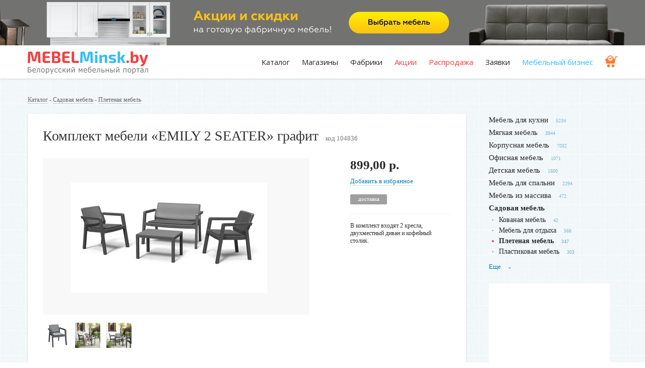

--- FILE ---
content_type: text/html; charset=utf-8
request_url: https://www.mebelminsk.by/categories/pletenaya-mebel/products/komplekt-mebeli-emily-2-seater-grafit
body_size: 15886
content:
<!DOCTYPE html>
<html lang="ru">

<head>
  <meta charset="utf-8">
  <meta http-equiv="x-ua-compatible" content="ie=edge">
  <title>Комплект мебели «EMILY 2 SEATER» графит</title>
  <meta name="description" content="В комплект входят 2 кресла, двухместный диван и кофейный столик ⭐️" />  
  <meta name="viewport" content="width=device-width, initial-scale=1">
  <meta name="theme-color" content="#007fba">
  <base href="/" />
  <link rel="shortcut icon" type="image/x-icon" href="favicon.ico" />
  <link href="https://fonts.googleapis.com/css?family=Open+Sans&subset=cyrillic" rel="stylesheet">
  <link rel="canonical" href="https://www.mebelminsk.by/categories/pletenaya-mebel/products/komplekt-mebeli-emily-2-seater-grafit"/>
  <meta name="csrf-param" content="authenticity_token" />
<meta name="csrf-token" content="nYCG/enrXPs0DTPHXXvDROdDCpfdPQexYMJf3ozBO090mgXHFI3b6ObP8sDpYIqtis9ENmHvBImmFjiZ5Z+uEw==" />
  <link rel="stylesheet" media="screen" href="/assets/application-2c5d2c0b0e0958eaa03c70d64fe8897eda7b85ab4458acbf5f7ef2bad81516fd.css" />


  <meta name='yandex-verification' content='4591006f36057198' />
  <meta name="google-site-verification" content="4eN2KncgJeNPS0Me_PrgHM2hryVH_MeViDzdzlsB-G8" />

<!-- Google (Universal) Analytics -->
<script async src="https://www.googletagmanager.com/gtag/js?id=UA-11186128-2"></script>
<script>
  (function(i,s,o,g,r,a,m){i['GoogleAnalyticsObject']=r;i[r]=i[r]||function(){
  (i[r].q=i[r].q||[]).push(arguments)},i[r].l=1*new Date();a=s.createElement(o),
  m=s.getElementsByTagName(o)[0];a.async=1;a.src=g;m.parentNode.insertBefore(a,m)
  })(window,document,'script','//www.google-analytics.com/analytics.js','ga');

   window.dataLayer = window.dataLayer || [];
  function gtag(){dataLayer.push(arguments);}
  gtag('js', new Date());
  gtag('config', 'UA-11186128-2');  
  ga('create', 'UA-11186128-2', 'auto');
  ga('send', 'pageview');
</script>
<!-- / Google (Universal) Analytics -->

<!-- Yandex.Metrika counter --> <script type="text/javascript" > (function(m,e,t,r,i,k,a){m[i]=m[i]||function(){(m[i].a=m[i].a||[]).push(arguments)}; m[i].l=1*new Date();k=e.createElement(t),a=e.getElementsByTagName(t)[0],k.async=1,k.src=r,a.parentNode.insertBefore(k,a)}) (window, document, "script", "https://mc.yandex.ru/metrika/tag.js", "ym"); ym(13736647, "init", { clickmap:true, trackLinks:true, accurateTrackBounce:true, webvisor:true }); </script> <noscript><div><img src="https://mc.yandex.ru/watch/13736647" style="position:absolute; left:-9999px;" alt="" /></div></noscript> <!-- /Yandex.Metrika counter -->

  <!-- Facebook Pixel Code -->
  <script>
      !function(f,b,e,v,n,t,s)
      {if(f.fbq)return;n=f.fbq=function(){n.callMethod?
          n.callMethod.apply(n,arguments):n.queue.push(arguments)};
          if(!f._fbq)f._fbq=n;n.push=n;n.loaded=!0;n.version='2.0';
          n.queue=[];t=b.createElement(e);t.async=!0;
          t.src=v;s=b.getElementsByTagName(e)[0];
          s.parentNode.insertBefore(t,s)}(window, document,'script',
          'https://connect.facebook.net/en_US/fbevents.js');
      fbq('init', '422806928472658');
      fbq('track', 'PageView');
  </script>
  <noscript><img height="1" width="1" style="display:none"
                 src="https://www.facebook.com/tr?id=422806928472658&ev=PageView&noscript=1"
    /></noscript>
  <!-- End Facebook Pixel Code -->


<!-- Begin Verbox {literal} -->
<script type='text/javascript'>
  (function(d, w, m) {
    window.supportAPIMethod = m;
    var s = d.createElement('script');
    s.type ='text/javascript'; s.id = 'supportScript'; s.charset = 'utf-8';
    s.async = true;
    var id = '90a01c978cbf99ad6d0b0097479755c8';
    s.src = '//admin.verbox.ru/support/support.js?h='+id;
    var sc = d.getElementsByTagName('script')[0];
    w[m] = w[m] || function() { (w[m].q = w[m].q || []).push(arguments); };
    if (sc) sc.parentNode.insertBefore(s, sc); 
    else d.documentElement.firstChild.appendChild(s);
  })(document, window, 'Verbox');
</script>
<!-- {/literal} End Verbox -->

</head>

<body>
  <!--[if lt IE 8]>
      <p class="browserupgrade">Вы используете <strong>устаревший</strong> браузер. Пожалуйста, <a href="http://browsehappy.com/">обновите ваш браузер</a>.</p>
  <![endif]-->



    <div class="top-banner" style="background-image: url(/system/promotions/image2s/000/000/660/original/top-mob.jpg?1612509753)">
      <div class="for-desktop" style="background-image: url(/system/promotions/image1s/000/000/660/original/top.jpg?1612509753)">
        <a href="https://www.mebelminsk.by/companies/mebel-delo" alt="ООО «Икоммерс Маркет»" target="_blank" rel="nofollow" onclick="ga('send', 'event', 'outbound', 'click', 'https://www.mebelminsk.by/companies/mebel-delo'); yaCounter13736647.reachGoal('outbound_click');"></a>  
      </div>
    </div>   
    <!-- <img src="/system/promotions/image1s/000/000/660/original/top.jpg?1612509753" class="for-desktop"> -->
    <!-- статистика начало -->
    <!-- статистика конец -->      
  
  <header>
    <div class="container">
      <div class="row">
        <div class="span3">
          <a class="logo" href="/"><img alt="MebelMinsk.by" src="/assets/logo_full-0d17a270b87b4d2c315d796e5853f1064eae97bd269cf6e28a7c47fae9e2026b.png" /></a>
        </div>
        <div class="span9 tr" id="menu">
          <ul class="menu">
              <li><a href="/#catalog">Каталог</a></li>
            <li><a href="/companies">Магазины</a></li>
            <li><a href="/companies/factory">Фабрики</a></li>            
            <li class="red"><a href="/welcome/sale">Акции</a></li>
            <li class="red"><a href="/products/discount">Распродажа</a></li>
            <li><a href="/pages/orders">Заявки</a></li>
            <li class="blue"><a href="/notes">Мебельный бизнес</a></li>
            <li class="cart"><a href="/shopping_cart"><img height="24" src="/assets/ico-insurance-f10bba06bdf123abb13b4fdd3fb67ba0f30e2e2c240d7bf7084e06ed62c0ad28.png" alt="Ico insurance" /></a></li> 
          </ul>                    
        </div>       
      </div>
      <a class="menu-toggler" id="menu-toggler"><span></span></a>
    </div>
  </header>
  
  <main>
    <div class="container">

      <div class="round">
      </div>
      
            <div class="breadcrumbs">
        <a href="/">Каталог</a> - 
          <a href="/categories/sadovaya-mebel">Садовая мебель</a> - <a href="/categories/pletenaya-mebel">Плетеная мебель</a>

      </div>
      
      <!-- мобильное меню -->
      <div class="mob-on-1180">
        <a class="side-menu-toggler tc" id="side-menu-toggler">Категории <i><span></span></i></a>
        <ul class="side-menu masonry" id="side-menu">
                          <li><a href="/categories/mebel-dlya-kuhni">Мебель для кухни</a><sup>5234</sup></li>
                            <li><a href="/categories/myagkaya-mebel">Мягкая мебель</a><sup>3944</sup></li>
                            <li><a href="/categories/korpusnaya-mebel">Корпусная мебель</a><sup>7032</sup></li>
                            <li><a href="/categories/ofisnaya-mebel">Офисная мебель</a><sup>1071</sup></li>
                            <li><a href="/categories/detskaya-mebel">Детская мебель</a><sup>1600</sup></li>
                            <li><a href="/categories/spalni">Мебель для спальни</a><sup>2294</sup></li>
                            <li><a href="/categories/mebel-iz-massiva">Мебель из массива</a><sup>472</sup></li>
                            <li class="active">
                  <a href="/categories/sadovaya-mebel">Садовая мебель</a><!--<sup>1163</sup>-->
                  <ul>
                    <li><a href="/categories/kovanaya-mebel">Кованая мебель</a><sup>42</sup></li>
                    <li><a href="/categories/mebel-dlya-otdyha">Мебель для отдыха</a><sup>568</sup></li>
                    <li class="active"><a href="/categories/pletenaya-mebel">Плетеная мебель</a><sup>247</sup></li>
                    <li><a href="/categories/plastikovaya-mebel">Пластиковая мебель</a><sup>303</sup></li>
                  </ul>
                </li>
                            <li class="unused"><a href="/categories/uslugi">Услуги</a><sup>674</sup></li>
                            <li class="unused"><a href="/categories/dveri">Двери</a><sup>481</sup></li>
                            <li class="unused"><a href="/categories/komplektuuschie-dlya-mebeli">Комплектующие для мебели</a><sup>355</sup></li>
                            <li class="unused"><a href="/categories/profilnaya-mebel">Профильная мебель</a><sup>256</sup></li>
                            <li class="unused"><a href="/categories/mebel-dlya-vannoi">Мебель для ванной</a><sup>278</sup></li>
                            <li class="unused"><a href="/categories/predmety-interera">Предметы интерьера</a><sup>416</sup></li>
            
        </ul> 
      </div>
      <!-- //мобильное меню -->


      <div class="row">
        <div class="span9 content">

          <div itemscope itemtype="http://schema.org/Product" class="product">
            <!-- добавлена обертка product__card -->
            <div class="product__card">

            <div class="line-h1"><h1 itemprop="name">Комплект мебели «EMILY 2 SEATER» графит</h1><span class="prod-code">код 104836</span></div>

            <div class="img-block">

                    <a href="/system/products/image1s/000/104/836/original/emily-1.png?1585662190" title="Комплект мебели «EMILY 2 SEATER» графит">
                      <img itemprop="image" src="/system/products/image1s/000/104/836/large/emily-1.png?1585662190" alt="Emily 1" />
                    </a>

              <div class="thumbs">

                    <a href="/system/products/image2s/000/104/836/original/emily-2.jpg?1585662191">
                      <img src="/system/products/image2s/000/104/836/thumb/emily-2.jpg?1585662191" alt="Emily 2" /> 
                    </a>

                    <a href="/system/products/image3s/000/104/836/original/emily-3.jpg?1585662191">
                      <img src="/system/products/image3s/000/104/836/thumb/emily-3.jpg?1585662191" alt="Emily 3" /> 
                    </a>

                    <a href="/system/products/image4s/000/104/836/original/emily-4.jpg?1585662192">
                      <img src="/system/products/image4s/000/104/836/thumb/emily-4.jpg?1585662192" alt="Emily 4" /> 
                    </a>




              </div>

            </div>

            <div class="price-block">  <!-- 'fr' del -->
                <div itemprop="offers" itemscope itemtype="http://schema.org/AggregateOffer" class="mob-left">
                <meta itemprop="offerCount" content="1">

                <div class="price">
                  <meta itemprop='priceCurrency' content='BYN'>
                  <meta itemprop='lowPrice' content='899.00'>899,00 р.
                  <meta itemprop='highPrice' content='899.00'>
                </div>


                  <noindex><a class="izb" rel="nofollow" data-method="post" href="/shopping_cart?product_id=komplekt-mebeli-emily-2-seater-grafit">Добавить в избранное</a></noindex>

                  <div class="tags">
                      <span class="tag tag-grey">доставка</span>
                  </div>
              </div>
              <p itemprop="description" class="summary">В комплект входят 2 кресла, двухместный диван и кофейный столик.</p>

                <div class="big-phone">
                </div>

              <!-- рейтинг -->
              <span itemscope itemprop="aggregateRating" itemtype="http://schema.org/AggregateRating">
                  <meta itemprop="itemReviewed" content="Комплект мебели «EMILY 2 SEATER» графит">
                  <meta itemprop="ratingValue" content="4.8">
                  <meta itemprop="bestRating" content="5">
                  <meta itemprop="worstRating" content="1">
                  <meta itemprop="ratingCount" content="5">
              </span>
              <!-- .рейтинг -->

            </div>  <!-- // .price-block -->
          </div>  <!-- // .product__card -->

            <div class="clear-fix"></div>

            <a name="buy" id="buy"></a>

              <h3>Где купить</h3>

                <div class="company is-where2buy">
  <div class="company__body">
    <div class="company__body__left">
      <div class="header-row">
          <a class="logo" href="/companies/springhouse"><img src="/system/companies/logos/000/084/940/thumb/logo.png?1494575207" alt="Logo" /></a>
        <div class="data">
          <div class="h1"><a href="/companies/springhouse">Спрингхауз</a></div>
              <div class="star-rating is-default">
                ★★★★★
                <span class="rating" style="width:96.0%"></span>
              </div>
              <a class="rating-text" href="/companies/springhouse#reviews">Отзывов: 5</a>
        </div>
      </div>
      <div class="content">
        Качественная и долговечная садовая мебель из полипропилена импортного производства и другие комплектующие для сада и дома.
      </div>
        <a href="/companies/springhouse#products" class="btn-inverse act">Все товары (161)</a>
    </div>
    <div class="company__body__right">
      <div class="inner">
          <a class="as__phone" href="tel:8 (044) 785-10-00">
            <i class="crazy-icon ico-phone-dark"></i>
            8 (044) 785-10-00
          </a>

        <a href="javascript:;"
           class="btn-green js-request-popup"
           data-name="Спрингхауз"
           data-id="84940"
           data-logo="/system/companies/logos/000/084/940/thumb/logo.png?1494575207"
        >Задать вопрос</a>

        <div class="contacts">
          <div class="block">
              <div class="site">
                <a href="http://springhouse.by" target="_blank" rel="nofollow" onclick="ga('send', 'event', 'outbound', 'click', 'http://springhouse.by'); yaCounter13736647.reachGoal('outbound_click');">springhouse.by</a>
              </div>
            <div class="address">
              <p><a href="tel:+375447851000">8 (044) 785-10-00</a>&nbsp;А1</p>

<p>8 (033) 685-10-00 МТС</p>

            </div>
          </div> <!-- block -->
          <div class="block hidden">
            <div class="">
              <p><strong>Магазин садовой мебели &laquo;Спрингхауз&raquo;</strong></p>

<p>г. Минск, ТЦ &laquo;Горка ДОМ&raquo;,&nbsp;(Prostore, 2-й этаж), ул.&nbsp;Каменногорская, 3.</p>

<p>&nbsp;</p>

<p><strong>Специализированный магазин &laquo;Гриллингхауз&raquo; (грили и аксессуары Weber)</strong></p>

<p>г. Минск,&nbsp;Минский район, д.Боровая, ул.Боровая, 7А.</p>

<p>&nbsp;</p>

<p><strong>Магазин уличной и садовой мебели KETER на Боровой</strong></p>

<p>г. Минск, д.Боровая, 7а.</p>

            </div>
          </div> <!-- block hidden -->
        </div> <!-- contacts -->
          <a class="all-contacts-v2">Все контакты <span></span></a>
      </div> <!-- inner -->
    </div> <!-- company__body__right -->
  </div> <!-- company__body -->
</div>
                <br/><br/>


            
                    <br/>
                    <div class="terms boxed markets">                      
                      <h5>Условия покупки</h5>                      
                      <div class="tblock">
                        <p><strong>Доставка:</strong></p>

<p><strong>1. Самовывоз</strong></p>

<p>Бесплатно! Перед самовывозом необходимо связаться с сотрудниками нашей компании для подтверждения наличия и готовности товара на складе! Адреса пунктов самовывоза:</p>

<ul>
	<li>д.Малиновка, Щомыслицкий с/с, ул.Центральная,1 (300м от МКАД). Режим работы: понедельник - пятница с 9.30 до 17.30; суббота, воскресенье - выходной.&nbsp;Контактный телефон пункта (Velcom):&nbsp;8 044 551 17 56;&nbsp;</li>
	<li>г. Минск, ул. Каменногорская, 3, ТЦ &quot;Горка Дом&quot;,&nbsp;2й&nbsp;этаж. Режим работы: ежедневно с 10.00 до 21.00. Контактный телефон пункта (Velcom):&nbsp;8 044 518 73 02;</li>
	<li>г. Минск, ул. Боровая, 7а, ТЦ &quot;Гиппо&quot;, 1 этаж. Режим работы: ежедневно с 11.00 до 20.00. Контактный телефон пункта (Velcom):&nbsp;8 029 648 75 85.</li>
</ul>

<p><strong>2. Транспортная компания по РБ</strong></p>

<p>Бесплатно при стоимости заказа от 300 руб. Сроки: 3-7 рабочих дней с момента заказа. Внимание &ndash; в случае форс-мажорных ситуаций сроки могут затянуться. Если заказчику необходима доставка в более раннее или позднее время &ndash; условия необходимо оговорить с оператором индивидуально. Окончательная стоимость доставки по РБ оговаривается с менеджером при оформлении заказа.</p>

<p><strong>3. Доставка курьером по Минску</strong></p>

<p>Стоимость доставки 10.00 руб. Заказ на сумму свыше 100 руб доставляется&nbsp;<strong>бесплатно.</strong></p>

<hr />
<p><strong>Сборка:</strong></p>

<p>Осуществляется по договоренности.</p>

<hr />
<p><strong>Способы оплаты:</strong></p>

<ul>
	<li>Наличными</li>
	<li>Безналичный расчет</li>
	<li>Оплата картой онлайн (Visa, Mastercard, БЕЛКАРТ) - WebPayВажно! Перед проведением платежа картой онлайн необходимо получить подтверждение наличия товара на складе.&nbsp;</li>
	<li>Карта рассрочки &quot;Халва&quot; на 2 месяца.</li>
	<li>Универсальная карта &quot;Черепаха&quot; на 8 месяцев.</li>
	<li>&quot;Карта покупок&quot; на 4 месяца.</li>
</ul>

<p><strong>Приобретение акционных товаров по картам рассрочки НЕВОЗМОЖНО! Карты лояльности при расчете картами рассрочки НЕ ДЕЙСТВИТЕЛЬНЫ!&nbsp;</strong></p>

<hr />
<p><strong>Гарантия:</strong></p>

<p>1. Срок гарантии исчисляется со дня выдачи товара Покупателю и составляет определенное количество месяцев по следующим категориям: Садовая мебель, Шезлонги, Детские товары, Кашпо (Keter), Вазоны, Сундуки, Компостеры,бочки, Тачки, Товары для дома, Товары для кухни, Товары для животных, Контейнеры для мусора, Комоды, коробки, корзины для белья, Ящики для инструментов, верстаки, рабочие столы , Будки, подставки, переноски, Доска гладильная, корзина, сушилки &ndash; 12 месяцев. Санки, лопаты (зимнее), Кашпо и вазоны (Prosperplast) &ndash; 6 месяцев. Хозблоки &ndash; 24 месяца. Держатели, полки, пластик (Bama) &ndash; 6 месяцев.</p>

<p>2. В случае если вышеупомянутый товар выйдет из строя, поменяет изначальный цвет или форму не по вине Покупателя, в течение гарантийного срока, поставщик обязуется<br />
произвести ремонт или замену дефектного товара без дополнительной оплаты. Претензии по комплектации приобретенного Покупателем товара принимаются в течении 14 дней с момента осуществления сделки купле-продажи.</p>

                      </div>
                      <a class="tbutton">Развернуть</a>
                    </div>


            <div class="description row">
                <div class="span6 about">
                  <h3 class="upd">Описание</h3>
                  <p>В комплект входят 2 кресла, 2-х местный диван и стол. Текстура ротанга и гладкие подлокотники, а также стильная столешница подчеркивают уникальный характер комплекта.</p>

<p>Комплект можно легко чистить. Доставляется с подушками из полиэтиленового хлопка. Необыкновенно простой монтаж.</p>

                </div>
                <div class="span3 boxed">
                  <h3 class="upd">Характеристики</h3>
                  <p><strong>Кресло (x2):</strong> 650 x 630 x 740 мм.</p>

<p><strong>Диван</strong>: 650 x 1130 x 740 мм.</p>

<p><strong>Столик</strong>: 585 x 585 x 430 мм.</p>

<p><strong>Размеры упаковки:</strong> 1200 x 640 x 600&nbsp;мм.</p>

<p><strong>Вес</strong>: 27.75 кг.</p>

                </div>
            </div>

          </div>



            <h2>Другие товары продавца</h2>
            <div class="row catalog">
                            <div class="item span3 ">

                            <figure>
                <a href="/categories/pletenaya-mebel/products/komplekt-mebeli-orlando-2-siter" class="chisel">
                    <img src="/system/products/image1s/000/088/137/medium/seater-orlando.jpg?1503473728" alt="Seater orlando" /> 
                </a>
              </figure>
              <div class="info-block">
                <h3><a href="/categories/pletenaya-mebel/products/komplekt-mebeli-orlando-2-siter">Комплект мебели «Орландо 2 - Ситер»</a></h3>
                <p>Производство: Израиль. Материал: Искусственный ротанг.</p>
              </div>
              <div class="price-block">
                <div class="tags tr fr">
                    <span class="tag tag-blue">фабрика</span>                    

                </div>

                <div class="price">
                  1 044,00 р.
                </div>

              </div>

              <div class="seller-block">
                <p>Спрингхауз</p>
                  <p class="phone"><strong><a href="tel:8 (044) 785-10-00">8 (044) 785-10-00</a></strong></p>
              </div>
            </div>

                            <div class="item span3 ">

                            <figure>
                <a href="/categories/pletenaya-mebel/products/stol-so-steklom-keter-sumatra-table" class="chisel">
                    <img src="/system/products/image1s/000/085/737/medium/23-stol-1.png?1494594651" alt="23 stol 1" /> 
                </a>
              </figure>
              <div class="info-block">
                <h3><a href="/categories/pletenaya-mebel/products/stol-so-steklom-keter-sumatra-table">Стол со стеклом «Keter Sumatra Table»</a></h3>
                <p>Верхний слой столешницы выполнен из ударопрочного стекла толщиной 8 мм.</p>
              </div>
              <div class="price-block">
                <div class="tags tr fr">
                    <span class="tag tag-blue">фабрика</span>                    

                </div>

                <div class="price">
                  450,00 р.
                </div>

              </div>

              <div class="seller-block">
                <p>Спрингхауз</p>
                  <p class="phone"><strong><a href="tel:8 (044) 785-10-00">8 (044) 785-10-00</a></strong></p>
              </div>
            </div>

                            <div class="item span3 ">

                            <figure>
                <a href="/categories/pletenaya-mebel/products/stol-holodilnik-bevy-bar-rattan-korichnevyi" class="chisel">
                    <img src="/system/products/image1s/000/136/963/medium/391611077_w640_h640_391611077.jpg?1692176108" alt="391611077 w640 h640 391611077" /> 
                </a>
              </figure>
              <div class="info-block">
                <h3><a href="/categories/pletenaya-mebel/products/stol-holodilnik-bevy-bar-rattan-korichnevyi"> Стол-холодильник «Bevy Bar Rattan» коричневый</a></h3>
                <p>Размеры: 83,5x40x50-74 см.</p>
              </div>
              <div class="price-block">
                <div class="tags tr fr">
                    <span class="tag tag-blue">фабрика</span>                    

                </div>

                <div class="price">
                  450,00 р.
                </div>

              </div>

              <div class="seller-block">
                <p>Спрингхауз</p>
                  <p class="phone"><strong><a href="tel:8 (044) 785-10-00">8 (044) 785-10-00</a></strong></p>
              </div>
            </div>

              <div class="tr">
                <a class="more-arrowed" href="/companies/springhouse#products">Перейти в каталог</a>
              </div>
            </div>
            <br />


            <h2>Похожие товары от других продавцов</h2>
            <div class="row catalog">
                            <div class="item span3 ">

                            <figure>
                <a href="/categories/pletenaya-mebel/products/stul-amalia-bordo" class="chisel">
                    <img src="/system/products/image1s/000/149/698/medium/1.jpg?1748608134" alt="1" /> 
                </a>
              </figure>
              <div class="info-block">
                <h3><a href="/categories/pletenaya-mebel/products/stul-amalia-bordo">Садовый стул «Амалиа» Bordo</a></h3>
                <p>Тип обивки: роуп, полиэстер.</p>
              </div>
              <div class="price-block">
                <div class="tags tr fr">
                    <span class="tag tag-blue">фабрика</span>                    

                    <span class="tag tag-orange">рассрочка</span>
                </div>

                <div class="price">
                  997,00 р.
                </div>

              </div>

              <div class="seller-block">
                <p>Диван.бай</p>
                  <p class="phone"><strong><a href="tel:8 (029) 386-13-82">8 (029) 386-13-82</a></strong></p>
              </div>
            </div>

                            <div class="item span3 ">

                            <figure>
                <a href="/categories/pletenaya-mebel/products/shezlong-loft-iz-iskusstvennogo-rotanga" class="chisel">
                    <img src="/system/products/image1s/000/153/848/medium/1.jpg?1759322821" alt="1" /> 
                </a>
              </figure>
              <div class="info-block">
                <h3><a href="/categories/pletenaya-mebel/products/shezlong-loft-iz-iskusstvennogo-rotanga">Шезлонг «Лофт» из искусственного ротанга</a></h3>
                <p>Габариты (ШхГхВ): 77х210х60 см (можно изменить). Материал: металл, искусственный ротанг, ткань.

</p>
              </div>
              <div class="price-block">
                <div class="tags tr fr">
                    <span class="tag tag-blue">изготовим</span>

                </div>

                <div class="price">
                  
                </div>

              </div>

              <div class="seller-block">
                <p>Фокси крафт</p>
                  <p class="phone"><strong><a href="tel:8 (033) 388-12-31">8 (033) 388-12-31</a></strong></p>
              </div>
            </div>

                            <div class="item span3 ">

                            <figure>
                <a href="/categories/pletenaya-mebel/products/komplekt-mebeli-orlando-2-siter" class="chisel">
                    <img src="/system/products/image1s/000/088/137/medium/seater-orlando.jpg?1503473728" alt="Seater orlando" /> 
                </a>
              </figure>
              <div class="info-block">
                <h3><a href="/categories/pletenaya-mebel/products/komplekt-mebeli-orlando-2-siter">Комплект мебели «Орландо 2 - Ситер»</a></h3>
                <p>Производство: Израиль. Материал: Искусственный ротанг.</p>
              </div>
              <div class="price-block">
                <div class="tags tr fr">
                    <span class="tag tag-blue">фабрика</span>                    

                </div>

                <div class="price">
                  1 044,00 р.
                </div>

              </div>

              <div class="seller-block">
                <p>Спрингхауз</p>
                  <p class="phone"><strong><a href="tel:8 (044) 785-10-00">8 (044) 785-10-00</a></strong></p>
              </div>
            </div>

                            <div class="item span3 ">

                            <figure>
                <a href="/categories/pletenaya-mebel/products/obedennyi-ulichnyi-stol-ember" class="chisel">
                    <img src="/system/products/image1s/000/153/819/medium/1.jpg?1759311945" alt="1" /> 
                </a>
              </figure>
              <div class="info-block">
                <h3><a href="/categories/pletenaya-mebel/products/obedennyi-ulichnyi-stol-ember">Обеденный уличный стол «Эмбер»</a></h3>
                <p>Габариты (ШхГхВ): 80х80х75 см (можно изменить). Материал: металл, искусственный ротанг, стекло.</p>
              </div>
              <div class="price-block">
                <div class="tags tr fr">
                    <span class="tag tag-blue">изготовим</span>

                </div>

                <div class="price">
                  
                </div>

              </div>

              <div class="seller-block">
                <p>Фокси крафт</p>
                  <p class="phone"><strong><a href="tel:8 (033) 388-12-31">8 (033) 388-12-31</a></strong></p>
              </div>
            </div>

                            <div class="item span3 ">

                            <figure>
                <a href="/categories/pletenaya-mebel/products/kreslo-bliznetsy-dlya-terrasy-balkona-i-lodzhii" class="chisel">
                    <img src="/system/products/image1s/000/153/800/medium/1.jpg?1759306333" alt="1" /> 
                </a>
              </figure>
              <div class="info-block">
                <h3><a href="/categories/pletenaya-mebel/products/kreslo-bliznetsy-dlya-terrasy-balkona-i-lodzhii">Кресло «Близнецы» для террасы, балкона и лоджии</a></h3>
                <p>Габариты (ШхГхВ): 72х58х66 см (можно изменить). Цвет плетения и обивки на выбор.</p>
              </div>
              <div class="price-block">
                <div class="tags tr fr">
                    <span class="tag tag-blue">изготовим</span>

                </div>

                <div class="price">
                  
                </div>

              </div>

              <div class="seller-block">
                <p>Фокси крафт</p>
                  <p class="phone"><strong><a href="tel:8 (033) 388-12-31">8 (033) 388-12-31</a></strong></p>
              </div>
            </div>

                            <div class="item span3 ">

                            <figure>
                <a href="/categories/pletenaya-mebel/products/stol-barnyi-pont-b002-60x120x110" class="chisel">
                    <img src="/system/products/image1s/000/133/655/medium/B002-stol-bar-PONT.35a87df901412b29e53c7af404f54baa.jpg?1681372030" alt="B002 stol bar pont.35a87df901412b29e53c7af404f54baa" /> 
                </a>
              </figure>
              <div class="info-block">
                <h3><a href="/categories/pletenaya-mebel/products/stol-barnyi-pont-b002-60x120x110">Стол барный «PONT B002» 60x120x110</a></h3>
                <p>Размер (ШхВхГ): 60x120x110 см. Каркас: алюминий, в комплекте стекло закаленное 6 мм, плетение 7-10 мм.</p>
              </div>
              <div class="price-block">
                <div class="tags tr fr">
                    <span class="tag tag-green">в наличии</span>

                    <span class="tag tag-orange">рассрочка</span>
                </div>

                <div class="price">
                  
                </div>

              </div>

              <div class="seller-block">
                <p>CRAFT MEBEL</p>
                  <p class="phone"><strong><a href="tel:8 (029) 375-70-90">8 (029) 375-70-90</a></strong></p>
              </div>
            </div>

                            <div class="item span3 ">

                            <figure>
                <a href="/categories/pletenaya-mebel/products/obedennyi-sadovyi-stol-rubik-2-iz-iskusstvennogo-rotanga" class="chisel">
                    <img src="/system/products/image1s/000/153/841/medium/1.jpg?1759321372" alt="1" /> 
                </a>
              </figure>
              <div class="info-block">
                <h3><a href="/categories/pletenaya-mebel/products/obedennyi-sadovyi-stol-rubik-2-iz-iskusstvennogo-rotanga">Обеденный садовый стол «Рубик-2» из искусственного ротанга</a></h3>
                <p>Габариты (ШхГхВ): 80х80х75 см (можно изменить). Материал: металл, искусственный ротанг, стекло.</p>
              </div>
              <div class="price-block">
                <div class="tags tr fr">
                    <span class="tag tag-blue">изготовим</span>

                </div>

                <div class="price">
                  
                </div>

              </div>

              <div class="seller-block">
                <p>Фокси крафт</p>
                  <p class="phone"><strong><a href="tel:8 (033) 388-12-31">8 (033) 388-12-31</a></strong></p>
              </div>
            </div>

                            <div class="item span3 ">

                            <figure>
                <a href="/categories/pletenaya-mebel/products/kreslo-veil-1-mestnoe-uglovoe-ve010" class="chisel">
                    <img src="/system/products/image1s/000/133/702/medium/671.jpg?1681385260" alt="671" /> 
                </a>
              </figure>
              <div class="info-block">
                <h3><a href="/categories/pletenaya-mebel/products/kreslo-veil-1-mestnoe-uglovoe-ve010">Кресло «VEIL 1-местное угловое VE010»</a></h3>
                <p>Размер (ШхВхГ): 75x75x82 см. Каркас: алюминий, в комплекте подушки, плетение ажурное 7-10 мм.

</p>
              </div>
              <div class="price-block">
                <div class="tags tr fr">
                    <span class="tag tag-green">в наличии</span>

                    <span class="tag tag-orange">рассрочка</span>
                </div>

                <div class="price">
                  
                </div>

              </div>

              <div class="seller-block">
                <p>CRAFT MEBEL</p>
                  <p class="phone"><strong><a href="tel:8 (029) 375-70-90">8 (029) 375-70-90</a></strong></p>
              </div>
            </div>

                            <div class="item span3 ">

                            <figure>
                <a href="/categories/pletenaya-mebel/products/modulnyi-divan-kvadro-iz-iskusstvennogo-rotanga" class="chisel">
                    <img src="/system/products/image1s/000/153/779/medium/1.jpg?1759303157" alt="1" /> 
                </a>
              </figure>
              <div class="info-block">
                <h3><a href="/categories/pletenaya-mebel/products/modulnyi-divan-kvadro-iz-iskusstvennogo-rotanga">Модульный диван «Квадро» из искусственного ротанга</a></h3>
                <p>Материал каркаса: тонкостенный металл. Материал плетения:  искусственный ротанг.</p>
              </div>
              <div class="price-block">
                <div class="tags tr fr">
                    <span class="tag tag-blue">изготовим</span>

                </div>

                <div class="price">
                  
                </div>

              </div>

              <div class="seller-block">
                <p>Фокси крафт</p>
                  <p class="phone"><strong><a href="tel:8 (033) 388-12-31">8 (033) 388-12-31</a></strong></p>
              </div>
            </div>

              <div class="tr">
                <a class="more-arrowed" href="/categories/pletenaya-mebel">Перейти в каталог</a>
              </div>
            </div>


          <br/><br/>

            Фильтр по параметрам: &nbsp;
              <div class="category_menu_item">
                <a href="https://www.mebelminsk.by/categories/pletenaya-mebel?opt=komplekt-pletenoi-mebeli">Комплект плетеной мебели</a>                      
              </div>
              <div class="category_menu_item">
                <a href="https://www.mebelminsk.by/categories/pletenaya-mebel?opt=iskusstvennyi-rotang">Мебель из искусственного ротанга</a>                      
              </div>
            <br/><br/>            

                    <div class="seo-text">
          </div> 

          <br /><br />
          
          
        
          
        </div>

                <aside class="span3">
          <ul class="side-menu mob-off-1180">
                            <li><a href="/categories/mebel-dlya-kuhni">Мебель для кухни</a><sup>5234</sup></li>
                            <li><a href="/categories/myagkaya-mebel">Мягкая мебель</a><sup>3944</sup></li>
                            <li><a href="/categories/korpusnaya-mebel">Корпусная мебель</a><sup>7032</sup></li>
                            <li><a href="/categories/ofisnaya-mebel">Офисная мебель</a><sup>1071</sup></li>
                            <li><a href="/categories/detskaya-mebel">Детская мебель</a><sup>1600</sup></li>
                            <li><a href="/categories/spalni">Мебель для спальни</a><sup>2294</sup></li>
                            <li><a href="/categories/mebel-iz-massiva">Мебель из массива</a><sup>472</sup></li>
                            <li class="active">
                  <a href="/categories/sadovaya-mebel">Садовая мебель</a><!--<sup>1163</sup>-->
                  <ul>
                    <li><a href="/categories/kovanaya-mebel">Кованая мебель</a><sup>42</sup></li>
                    <li><a href="/categories/mebel-dlya-otdyha">Мебель для отдыха</a><sup>568</sup></li>
                    <li class="active"><a href="/categories/pletenaya-mebel">Плетеная мебель</a><sup>247</sup></li>
                    <li><a href="/categories/plastikovaya-mebel">Пластиковая мебель</a><sup>303</sup></li>
                  </ul>
                </li>
                            <li class="unused"><a href="/categories/uslugi">Услуги</a><sup>674</sup></li>
                            <li class="unused"><a href="/categories/dveri">Двери</a><sup>481</sup></li>
                            <li class="unused"><a href="/categories/komplektuuschie-dlya-mebeli">Комплектующие для мебели</a><sup>355</sup></li>
                            <li class="unused"><a href="/categories/profilnaya-mebel">Профильная мебель</a><sup>256</sup></li>
                            <li class="unused"><a href="/categories/mebel-dlya-vannoi">Мебель для ванной</a><sup>278</sup></li>
                            <li class="unused"><a href="/categories/predmety-interera">Предметы интерьера</a><sup>416</sup></li>
            
          </ul> 
          <a class="side-menu-more">Еще <span>›</span></a>


          
            <div class="banner">
                <a href="https://www.vegas.by/" target="_blank" rel="nofollow" onclick="ga('send', 'event', 'outbound', 'click', 'https://www.vegas.by/'); yaCounter13736647.reachGoal('outbound_click');" class="linkwrap">
                  <div class="blocker"></div>
                  <iframe width="240" height="400" src="https://html.barokmedia.by/vegas2025/vegas_bedroom_240x400_dv.html" frameborder="0"></iframe>
                </a>                
            </div> 
            <!-- статистика начало -->
            <!-- статистика конец -->                      
            <div class="line"></div>            




          
          
          
            <div class="banner">
                <a href="https://www.mebelminsk.by/companies/mebel-life#korpusnaya-mebel" target="_blank" rel="nofollow" onclick="ga('send', 'event', 'outbound', 'click', 'https://www.mebelminsk.by/companies/mebel-life#korpusnaya-mebel'); yaCounter13736647.reachGoal('outbound_click');"><img src="/system/promotions/image1s/000/000/810/original/mebel-life3.png?1733401856" alt="mebel-life"></a>
            </div>
            <!-- статистика начало -->
            <!-- статистика конец -->                                            


          
        </aside>


      </div>     

    </div>    
  </main> 

  <svg style="position:absolute; width: 0; height: 0;">
  <symbol id="icon-star" viewBox="0 0 22 20"><path d="M15.41 12.6l1.7 7.4-6.42-3.92L4.27 20l1.7-7.4L.31 7.62l7.46-.65L10.7 0l2.92 6.97 7.47.65z"/></symbol>
</svg>
  
  <footer>
    <div class="container">
      <div class="row">
        <div class="span4 logo">
          <a href="/"><img alt="MebelMinsk.by" src="/assets/logo-4039cc57107d3da84e29a5fcf1aa5622dd268752f3a6391151b8b0497ee3786e.png" /></a>
          <p class="no-offert" style="margin: 0px 0 15px;">Белорусский мебельный портал</p>    
          <div class="buttons">
            <a href="/pages/adw" class="btn-inverse" style="font-size: 12px;">Разместить компанию</a>
          </div>
          <br/>
          <div class="socials">            
            <a href="https://www.instagram.com/mebelminsk_/" target="_blank" rel="nofollow"><img alt="insta" src="/assets/ig-32-b08711fa304f0dd121b2aeeaefb6236f5ba3fc46192ffdd13ee7e26668a218f7.png" /></a>    
            <a href="https://vk.com/furniture_business" target="_blank" rel="nofollow"><img alt="vk" src="/assets/vk-32-e65140f413c918c374ba4e1c1f6018425257722a102a1758f8b63fb6b439357c.png" /></a>
            <a href="https://ok.ru/group/61519930196061" target="_blank" rel="nofollow"><img alt="ok" src="/assets/ok-32-6a452c0227937b61e6d1c85eeb99911120e1aa11a6cb659ec85b51cb3a933614.png" /></a>
            <a href="https://www.facebook.com/mebelminsk.by" target="_blank" rel="nofollow"><img alt="fb" src="/assets/fb-32-9abb3fbb25a71ab5ff926ddb70394df9eac70cf44e2465264dc3165af719fab4.png" /></a>
          </div>                
        </div>
        <div class="span1"></div>
        <div class="span2">
          <ul class="f-menu">
            <li><a href="/#catalog">Каталог мебели</a></li>
            <li><a href="/companies">Магазины мебели</a></li>
            <li><a href="/companies/factory">Мебельные фабрики</a></li>
            <li><a href="/companies/full">Справочник компаний</a></li>   
            <li><a href="/welcome/search">Поиск по товарам</a></li> 
            <li><a href="/welcome/sale">Акции и скидки</a></li>            
            <li><a href="/products/discount">Распродажа</a></li>
            <li><a href="/notes/art">Статьи</a></li>                                
          </ul>
        </div>
        <div class="span2">
          <ul class="f-menu">
            <li><a href="/notes">Мебельный бизнес</a></li>
              <li><a href="/users/sign_in">Личный кабинет</a></li>     
                <li><a href="/pages/rassrochka">Рассрочка</a></li>
                <li><a href="/pages/orders">Заявки</a></li>
                <li><a href="/pages/adw">Реклама</a></li>
                <li><a href="/pages/prodam">Объявления</a></li>
                <li><a href="/pages/offers">Предложения</a></li>
                <li><a href="/pages/contacts">Контакты</a></li>
          </ul>
        </div>        
        <div class="span3">          
          <p class="copyrights">&copy; Частное предприятие "БарокМедиа"<br>УНП 391272241, г. Минск, 2010-2026<br>
          <a href="/pages/about-us">О компании и авторском праве</a></p>  
          <p class="copyrights">MebelMinsk.by не является интернет-магазином. Это крупная торговая площадка, на которой размещаются разные мебельные компании. Контакты продавцов указаны под фото интересующего вас товара.<br>
          <a href="/pages/purchase-assistance">Подробнее как совершить покупку</a></p>
          <!--     
          <p class="copyrights">Написать в Viber: <a href="viber://chat?number=%2B375296224348">8 (029) 622-43-48</a></p>
          <p class="copyrights">Техподдержка: minskbarokmedia@gmail.com</p>
          <p class="copyrights">Рекламный отдел:<br>8 (029) 116-28-98, minskblizko@mail.ru</p> 
          -->                  
        </div>
      </div>
    </div>
  </footer>

    <!-- "футерные" кнопки связи -->
  <div class="js-personal-links">
      <a class="btn-blue" href="tel:8 (044) 785-10-00">
        <i class="ico-phone"></i>
        Позвонить
      </a>
    <a class="btn-green js-request-popup"
       data-name="Спрингхауз"
       data-id="84940"
       data-logo="/system/companies/logos/000/084/940/thumb/logo.png?1494575207"
    >Написать</a>
  </div>

<!-- модалка оформления заявки -->
<div class="modal is-request" id="modalRequest">
  <form class="form is-vertical" enctype="multipart/form-data" action="/welcome/modal" accept-charset="UTF-8" data-remote="true" method="post"><input name="utf8" type="hidden" value="&#x2713;" />
    <input type="hidden" name="authenticity_token" id="authenticity_token" value="WOXsWKAtgCnbc0zyWIxg378AYmsXrH4pH3VvCF1PVjGx/29iXUsHOgmxjfXslyk20owsyqt+fRHZoQhPNBHDbQ==" />
    <input type="hidden" name="time" value="2026-01-21 02:50:32 +0300" />
    <input type="hidden" name="ip" value="3.145.136.90" />
    <input type="hidden" name="reference" value="http://www.mebelminsk.by/categories/pletenaya-mebel/products/komplekt-mebeli-emily-2-seater-grafit" />
    <input type="hidden" name="master_id" class="js-request-id">

    <div class="modal__steps">
      <div class="form__group">
        <label class="label is-xl">Напишите ваш вопрос:</label>
        <textarea class="is-blue is-fullwidth" id="modalQuestion" name="message" rows="5"
                  placeholder="Например: Нужна угловая кухня из МДФ, 3.5 метра, шкафчики до потолка. Сообщите примерную стоимость и сроки изготовления"
                  required></textarea>
      </div>
      <label class="label is-sml">Если хотите, добавьте фото или ссылку:</label>
      <div class="in-row">
        <div class="col-md-6 tc">
          <input type="text" name="link" class="for-link" placeholder="Вставьте ссылку">
        </div>
        <div class="col-md-6 tc">
          <div class="file-input">
            <label class="file-upload-label">
              <i class="icon-landscape"></i>
              <span>Загрузить фото</span>
              <input type="file" name="image" id="image" class="file-upload" />
            </label>
            <span class="helper-message filename"></span>
          </div>
        </div>
      </div>
      <div class="separator"></div>
      <div class="in-row">
        <div class="col-md-6">
          <div class="form__group">
            <label class="label">Ваш телефон:</label>            
            <input type="text" name="phone" class="for-phone js-phone-mask"
                   placeholder="+375"
                   onkeyup="this.setAttribute('value', this.value);" required>
          </div>
        </div>
        <div class="col-md-6">
          <button class="btn-green js-mrs-submit">Отправить</button>
        </div>
        <label class="label is-sml is-rf">
          Если вы не из Беларуси, укажите свой телефон или другой способ связи в тексте сообщения
        </label>
      </div>
    </div>
    <div class="modal__footer">
      <div class="modal__master">
        <div class="ava">
          <img class="js-request-avatar" src="/assets/logo_full-0d17a270b87b4d2c315d796e5853f1064eae97bd269cf6e28a7c47fae9e2026b.png">
        </div>
        <div class="data">
          <div class="data__name js-request-name">Выбранная компания</div>
          получит ваше сообщение
        </div>
      </div>
    </div>
</form>

  <div class="modal__result">
    <div class="ttl">Спасибо! Ваше сообщение принято.</div>
    <div class="text">Продавец свяжется с вами в ближайшее время и ответит на ваш вопрос.</div>
    <div class="tr">
      <a href="javascript:;" class="btn-green js-mfp-close">Закрыть</a>
    </div>
  </div>

</div>








 <script src="/assets/application-ba1410d961b46fb517609c618faf5bfd4e29707017b901374a33c408187dc4c1.js"></script>
 <script type="text/javascript">
     $(function(){
         $("#phone-review").mask("+375 (99) 999-99-99");
     });
 </script>

</body>

</html>

--- FILE ---
content_type: text/html
request_url: https://html.barokmedia.by/vegas2025/vegas_bedroom_240x400_dv.html
body_size: 2552
content:
<!DOCTYPE html>
<html>
<head>
<meta charset="UTF-8">
<meta name="ad.size" content="width=240,height=400">
<meta name="authoring-tool" content="Adobe_Animate_CC">
<title>vegas_bedroom_240x400_dv</title>
<script type="text/javascript">
var clickTag = "https://www.vegas.by/?utm_source=google&utm_medium=cpm&utm_campaign=bedroom_dv_promo-april25"; </script>
<script src="https://s0.2mdn.net/ads/studio/cached_libs/createjs_2015.11.26_54e1c3722102182bb133912ad4442e19_min.js"></script>
<script src="vegas_bedroom_240x400_dv.js"></script>
<script>
var canvas, stage, exportRoot, anim_container, dom_overlay_container, fnStartAnimation;
function init() {
	canvas = document.getElementById("canvas");
	anim_container = document.getElementById("animation_container");
	dom_overlay_container = document.getElementById("dom_overlay_container");
	var comp=AdobeAn.getComposition("43A811C844BBB94186C8B35C63097C16");
	var lib=comp.getLibrary();
	var loader = new createjs.LoadQueue(false);
	loader.addEventListener("fileload", function(evt){handleFileLoad(evt,comp)});
	loader.addEventListener("complete", function(evt){handleComplete(evt,comp)});
	var lib=comp.getLibrary();
	loader.loadManifest(lib.properties.manifest);
}
function handleFileLoad(evt, comp) {
	var images=comp.getImages();	
	if (evt && (evt.item.type == "image")) { images[evt.item.id] = evt.result; }	
}
function handleComplete(evt,comp) {
	//This function is always called, irrespective of the content. You can use the variable "stage" after it is created in token create_stage.
	var lib=comp.getLibrary();
	var ss=comp.getSpriteSheet();
	var queue = evt.target;
	var ssMetadata = lib.ssMetadata;
	for(i=0; i<ssMetadata.length; i++) {
		ss[ssMetadata[i].name] = new createjs.SpriteSheet( {"images": [queue.getResult(ssMetadata[i].name)], "frames": ssMetadata[i].frames} )
	}
	exportRoot = new lib.vegas_bedroom_240x400_dv();
	stage = new lib.Stage(canvas);	
	//Registers the "tick" event listener.
	fnStartAnimation = function() {
		stage.addChild(exportRoot);
		createjs.Ticker.setFPS(lib.properties.fps);
		createjs.Ticker.addEventListener("tick", stage)
		stage.addEventListener("tick", handleTick)
		function getProjectionMatrix(container, totalDepth) {
			var focalLength = 528.25;
			var projectionCenter = { x : lib.properties.width/2, y : lib.properties.height/2 };
			var scale = (totalDepth + focalLength)/focalLength;
			var scaleMat = new createjs.Matrix2D;
			scaleMat.a = 1/scale;
			scaleMat.d = 1/scale;
			var projMat = new createjs.Matrix2D;
			projMat.tx = -projectionCenter.x;
			projMat.ty = -projectionCenter.y;
			projMat = projMat.prependMatrix(scaleMat);
			projMat.tx += projectionCenter.x;
			projMat.ty += projectionCenter.y;
			return projMat;
		}
		function handleTick(event) {
			var cameraInstance = exportRoot.___camera___instance;
			if(cameraInstance !== undefined && cameraInstance.pinToObject !== undefined)
			{
				cameraInstance.x = cameraInstance.pinToObject.x + cameraInstance.pinToObject.pinOffsetX;
				cameraInstance.y = cameraInstance.pinToObject.y + cameraInstance.pinToObject.pinOffsetY;
				if(cameraInstance.pinToObject.parent !== undefined && cameraInstance.pinToObject.parent.depth !== undefined)
				cameraInstance.depth = cameraInstance.pinToObject.parent.depth + cameraInstance.pinToObject.pinOffsetZ;
			}
			applyLayerZDepth(exportRoot);
		}
		function applyLayerZDepth(parent)
		{
			var cameraInstance = parent.___camera___instance;
			var focalLength = 528.25;
			var projectionCenter = { 'x' : 0, 'y' : 0};
			if(parent === exportRoot)
			{
				var stageCenter = { 'x' : lib.properties.width/2, 'y' : lib.properties.height/2 };
				projectionCenter.x = stageCenter.x;
				projectionCenter.y = stageCenter.y;
			}
			for(child in parent.children)
			{
				var layerObj = parent.children[child];
				if(layerObj == cameraInstance)
					continue;
				applyLayerZDepth(layerObj, cameraInstance);
				if(layerObj.layerDepth === undefined)
					continue;
				if(layerObj.currentFrame != layerObj.parent.currentFrame)
				{
					layerObj.gotoAndPlay(layerObj.parent.currentFrame);
				}
				var matToApply = new createjs.Matrix2D;
				var cameraMat = new createjs.Matrix2D;
				var totalDepth = layerObj.layerDepth ? layerObj.layerDepth : 0;
				var cameraDepth = 0;
				if(cameraInstance && !layerObj.isAttachedToCamera)
				{
					var mat = cameraInstance.getMatrix();
					mat.tx -= projectionCenter.x;
					mat.ty -= projectionCenter.y;
					cameraMat = mat.invert();
					cameraMat.prependTransform(projectionCenter.x, projectionCenter.y, 1, 1, 0, 0, 0, 0, 0);
					cameraMat.appendTransform(-projectionCenter.x, -projectionCenter.y, 1, 1, 0, 0, 0, 0, 0);
					if(cameraInstance.depth)
						cameraDepth = cameraInstance.depth;
				}
				if(layerObj.depth)
				{
					totalDepth = layerObj.depth;
				}
				//Offset by camera depth
				totalDepth -= cameraDepth;
				if(totalDepth < -focalLength)
				{
					matToApply.a = 0;
					matToApply.d = 0;
				}
				else
				{
					if(layerObj.layerDepth)
					{
						var sizeLockedMat = getProjectionMatrix(parent, layerObj.layerDepth);
						if(sizeLockedMat)
						{
							sizeLockedMat.invert();
							matToApply.prependMatrix(sizeLockedMat);
						}
					}
					matToApply.prependMatrix(cameraMat);
					var projMat = getProjectionMatrix(parent, totalDepth);
					if(projMat)
					{
						matToApply.prependMatrix(projMat);
					}
				}
				layerObj.transformMatrix = matToApply;
			}
		}
	}	    
	//Code to support hidpi screens and responsive scaling.
	function makeResponsive(isResp, respDim, isScale, scaleType) {		
		var lastW, lastH, lastS=1;		
		window.addEventListener('resize', resizeCanvas);		
		resizeCanvas();		
		function resizeCanvas() {			
			var w = lib.properties.width, h = lib.properties.height;			
			var iw = window.innerWidth, ih=window.innerHeight;			
			var pRatio = window.devicePixelRatio || 1, xRatio=iw/w, yRatio=ih/h, sRatio=1;			
			if(isResp) {                
				if((respDim=='width'&&lastW==iw) || (respDim=='height'&&lastH==ih)) {                    
					sRatio = lastS;                
				}				
				else if(!isScale) {					
					if(iw<w || ih<h)						
						sRatio = Math.min(xRatio, yRatio);				
				}				
				else if(scaleType==1) {					
					sRatio = Math.min(xRatio, yRatio);				
				}				
				else if(scaleType==2) {					
					sRatio = Math.max(xRatio, yRatio);				
				}			
			}			
			canvas.width = w*pRatio*sRatio;			
			canvas.height = h*pRatio*sRatio;
			canvas.style.width = dom_overlay_container.style.width = anim_container.style.width =  w*sRatio+'px';				
			canvas.style.height = anim_container.style.height = dom_overlay_container.style.height = h*sRatio+'px';
			stage.scaleX = pRatio*sRatio;			
			stage.scaleY = pRatio*sRatio;			
			lastW = iw; lastH = ih; lastS = sRatio;            
			stage.tickOnUpdate = false;            
			stage.update();            
			stage.tickOnUpdate = true;		
		}
	}
	makeResponsive(false,'both',false,1);	
	AdobeAn.compositionLoaded(lib.properties.id);
	fnStartAnimation();
}
</script>
<!-- write your code here -->
</head>
<body onload="init();" style="margin:0px;cursor:pointer;">
	<div id="animation_container" style="background-color:rgba(255, 255, 255, 1.00); width:240px; height:400px">
		<a href="javascript:window.open(window.clickTag)">
		<canvas id="canvas" width="240" height="400" style="position: absolute; display: block; background-color:rgba(255, 255, 255, 1.00);"></canvas></a>
		<div id="dom_overlay_container" style="pointer-events:none; overflow:hidden; width:240px; height:400px; position: absolute; left: 0px; top: 0px; display: block;">
		</div>
	</div>
</body>
</html>

--- FILE ---
content_type: image/svg+xml
request_url: https://www.mebelminsk.by/assets/arrow-updown-0ac9f8e3ce5513a5dc302db03d7e90706a680308e061cb25627a9e9e5f8ab948.svg
body_size: 799
content:
<svg id="SvgjsSvg1000" xmlns="http://www.w3.org/2000/svg" version="1.1" xmlns:xlink="http://www.w3.org/1999/xlink" xmlns:svgjs="http://svgjs.com/svgjs" width="9" height="5" viewBox="0 0 9 5"><title>Shape 6</title><desc>Created with Avocode.</desc><defs id="SvgjsDefs1001"></defs><path id="SvgjsPath1007" d="M622 1330.42C622 1330.27 622.068 1330.1200000000001 622.202 1330.01L625.517 1327.2C625.7840000000001 1326.97 626.216 1326.97 626.4830000000001 1327.2L629.797 1330.01C630.066 1330.23 630.068 1330.6 629.801 1330.83C629.534 1331.06 629.1 1331.06 628.831 1330.84L626 1328.4399999999998L623.169 1330.84C622.9 1331.06 622.466 1331.06 622.199 1330.83C622.0659999999999 1330.72 622 1330.57 622 1330.4199999999998Z " fill="#ffffff" fill-opacity="1" transform="matrix(1,0,0,1,-622,-1327)"></path></svg>